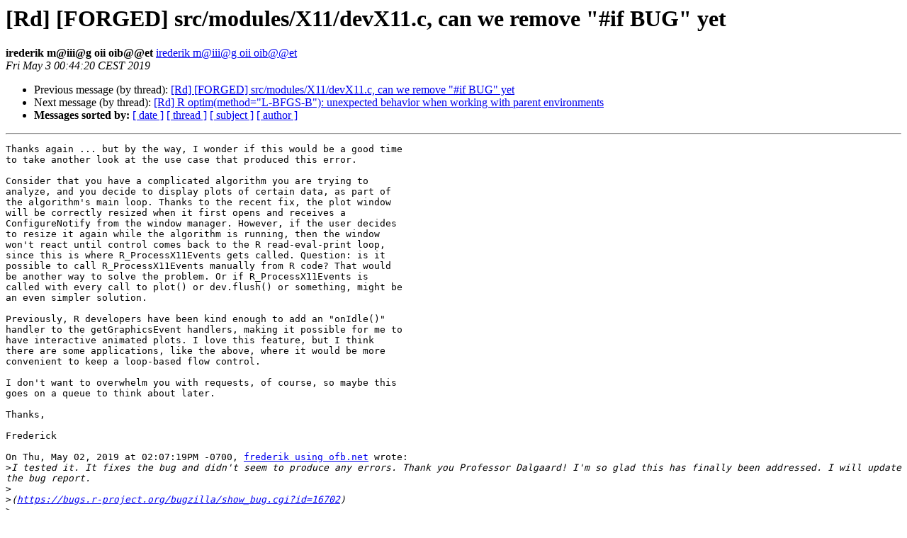

--- FILE ---
content_type: text/html; charset=UTF-8
request_url: https://www.stat.math.ethz.ch/pipermail/r-devel/2019-May/077719.html
body_size: 25620
content:
<!DOCTYPE HTML PUBLIC "-//W3C//DTD HTML 4.01 Transitional//EN">
<HTML>
 <HEAD>
   <TITLE> [Rd]  [FORGED] src/modules/X11/devX11.c, can we remove &quot;#if BUG&quot; yet
   </TITLE>
   <LINK REL="Index" HREF="index.html" >
   <LINK REL="made" HREF="mailto:r-devel%40r-project.org?Subject=Re:%20Re%3A%20%5BRd%5D%20%0A%20%5BFORGED%5D%20src/modules/X11/devX11.c%2C%20can%20we%20remove%20%22%23if%20BUG%22%20yet&In-Reply-To=%3C20190502224420.pwsvbvqbhvfihudh%40localhost%3E">
   <META NAME="robots" CONTENT="index,nofollow">
   <style type="text/css">
       pre {
           white-space: pre-wrap;       /* css-2.1, curent FF, Opera, Safari */
           }
   </style>
   <META http-equiv="Content-Type" content="text/html; charset=us-ascii">
   <LINK REL="Previous"  HREF="077718.html">
   <LINK REL="Next"  HREF="077720.html">
 </HEAD>
 <BODY BGCOLOR="#ffffff">
   <H1>[Rd]  [FORGED] src/modules/X11/devX11.c, can we remove &quot;#if BUG&quot; yet</H1>
    <B>irederik m@iii@g oii oib@@et</B> 
    <A HREF="mailto:r-devel%40r-project.org?Subject=Re:%20Re%3A%20%5BRd%5D%20%0A%20%5BFORGED%5D%20src/modules/X11/devX11.c%2C%20can%20we%20remove%20%22%23if%20BUG%22%20yet&In-Reply-To=%3C20190502224420.pwsvbvqbhvfihudh%40localhost%3E"
       TITLE="[Rd]  [FORGED] src/modules/X11/devX11.c, can we remove &quot;#if BUG&quot; yet">irederik m@iii@g oii oib@@et
       </A><BR>
    <I>Fri May  3 00:44:20 CEST 2019</I>
    <P><UL>
        <LI>Previous message (by thread): <A HREF="077718.html">[Rd]  [FORGED] src/modules/X11/devX11.c, can we remove &quot;#if BUG&quot; yet
</A></li>
        <LI>Next message (by thread): <A HREF="077720.html">[Rd] R optim(method=&quot;L-BFGS-B&quot;): unexpected behavior when working with parent environments
</A></li>
         <LI> <B>Messages sorted by:</B> 
              <a href="date.html#77719">[ date ]</a>
              <a href="thread.html#77719">[ thread ]</a>
              <a href="subject.html#77719">[ subject ]</a>
              <a href="author.html#77719">[ author ]</a>
         </LI>
       </UL>
    <HR>  
<!--beginarticle-->
<PRE>Thanks again ... but by the way, I wonder if this would be a good time
to take another look at the use case that produced this error.

Consider that you have a complicated algorithm you are trying to
analyze, and you decide to display plots of certain data, as part of
the algorithm's main loop. Thanks to the recent fix, the plot window
will be correctly resized when it first opens and receives a
ConfigureNotify from the window manager. However, if the user decides
to resize it again while the algorithm is running, then the window
won't react until control comes back to the R read-eval-print loop,
since this is where R_ProcessX11Events gets called. Question: is it
possible to call R_ProcessX11Events manually from R code? That would
be another way to solve the problem. Or if R_ProcessX11Events is
called with every call to plot() or dev.flush() or something, might be
an even simpler solution.

Previously, R developers have been kind enough to add an &quot;onIdle()&quot;
handler to the getGraphicsEvent handlers, making it possible for me to
have interactive animated plots. I love this feature, but I think
there are some applications, like the above, where it would be more
convenient to keep a loop-based flow control.

I don't want to overwhelm you with requests, of course, so maybe this
goes on a queue to think about later.

Thanks,

Frederick

On Thu, May 02, 2019 at 02:07:19PM -0700, <A HREF="https://stat.ethz.ch/mailman/listinfo/r-devel">frederik using ofb.net</A> wrote:
&gt;<i>I tested it. It fixes the bug and didn't seem to produce any errors. Thank you Professor Dalgaard! I'm so glad this has finally been addressed. I will update the bug report.
</I>&gt;<i>
</I>&gt;<i>(<A HREF="https://bugs.r-project.org/bugzilla/show_bug.cgi?id=16702">https://bugs.r-project.org/bugzilla/show_bug.cgi?id=16702</A>)
</I>&gt;<i>
</I>&gt;<i>On Thu, May 02, 2019 at 04:48:51PM +0200, peter dalgaard wrote:
</I>&gt;&gt;<i>OK, this is now in R-devel, but only superficially tested (b/c this is a Mac). Please check it out.
</I>&gt;&gt;<i>
</I>&gt;&gt;<i>-pd
</I>&gt;&gt;<i>
</I>&gt;&gt;&gt;<i>On 30 Apr 2019, at 23:09 , Paul Murrell &lt;<A HREF="https://stat.ethz.ch/mailman/listinfo/r-devel">paul using stat.auckland.ac.nz</A>&gt; wrote:
</I>&gt;&gt;&gt;<i>
</I>&gt;&gt;&gt;<i>Hi Peter
</I>&gt;&gt;&gt;<i>
</I>&gt;&gt;&gt;<i>Yes, that looks roughly right to me.  I would be in favour of your option (b), partly because it is probably easiest and partly because that retains the basic graphics device startup logic pattern that is replicated across all(?) graphics devices.
</I>&gt;&gt;&gt;<i>
</I>&gt;&gt;&gt;<i>Paul
</I>&gt;&gt;&gt;<i>
</I>&gt;&gt;&gt;<i>On 28/04/19 11:39 AM, peter dalgaard wrote:
</I>&gt;&gt;&gt;&gt;<i>I had a look at the current code, and AFAICT it has essentially the same structure as it did back then. I think it may have finally dawned upon me what the issue really is:
</I>&gt;&gt;&gt;&gt;<i>The logic is that in Rf_addX11Device, we have
</I>&gt;&gt;&gt;&gt;<i>        if (!X11DeviceDriver(dev, display, width, height,
</I>&gt;&gt;&gt;&gt;<i>                             ps, gamma, colormodel, maxcubesize,
</I>&gt;&gt;&gt;&gt;<i>                             bgcolor, canvascolor, sfonts, res,
</I>&gt;&gt;&gt;&gt;<i>                             xpos, ypos, title, useCairo, antialias, family)) {
</I>&gt;&gt;&gt;&gt;<i>            free(dev);
</I>&gt;&gt;&gt;&gt;<i>            errorcall(call, _(&quot;unable to start device %s&quot;), devname);
</I>&gt;&gt;&gt;&gt;<i>        }
</I>&gt;&gt;&gt;&gt;<i>        dd = GEcreateDevDesc(dev);
</I>&gt;&gt;&gt;&gt;<i>        GEaddDevice2(dd, devname);
</I>&gt;&gt;&gt;&gt;<i>i.e., we start the device driver, and if it fails, we throw away the &quot;dev&quot; structure and call it a day. If it succeeds, we proceed to create a device descriptor structure and add it to the list of open devices.
</I>&gt;&gt;&gt;&gt;<i>This approach means that X11DeviceDriver() cannot do anything that potentially accesses the dd structure because it isn't there yet, and the things it cannot do apparently includes calling R_ProcessX11Events(). [To be completely sure that this is actually still true, I'd need to have a closer look at what handleEvent() does.]
</I>&gt;&gt;&gt;&gt;<i>So to fix things, it would seem that you could (a) add the device before attempting to start the driver, preparing to back it out if the driver fails to start, or (b) add a call to R_ProcessX11Events() _after_ the GEaddDevice2(dd, devname). Option (b) is probably the easiest.
</I>&gt;&gt;&gt;&gt;<i>Paul: Does this analysis look roughly right?
</I>&gt;&gt;&gt;&gt;<i>-pd
</I>&gt;&gt;&gt;&gt;&gt;<i>On 26 Apr 2019, at 01:23 , <A HREF="https://stat.ethz.ch/mailman/listinfo/r-devel">frederik using ofb.net</A> wrote:
</I>&gt;&gt;&gt;&gt;&gt;<i>
</I>&gt;&gt;&gt;&gt;&gt;<i>Thanks Professor Dalgard.
</I>&gt;&gt;&gt;&gt;&gt;<i>
</I>&gt;&gt;&gt;&gt;&gt;<i>If you have a different way to fix the bug then I'd be happy to test
</I>&gt;&gt;&gt;&gt;&gt;<i>it.
</I>&gt;&gt;&gt;&gt;&gt;<i>
</I>&gt;&gt;&gt;&gt;&gt;<i>Or whatever. I understand that maybe some data was being referenced
</I>&gt;&gt;&gt;&gt;&gt;<i>before it had been initialized. I could also support moving the
</I>&gt;&gt;&gt;&gt;&gt;<i>R_ProcessEvents call in another place, but it seems one would also
</I>&gt;&gt;&gt;&gt;&gt;<i>like to generate some kind of warning message, at the location of the
</I>&gt;&gt;&gt;&gt;&gt;<i>bad reference, rather than segfaulting. Was it not possible to
</I>&gt;&gt;&gt;&gt;&gt;<i>identify this location? I'm guessing that Valgrind is a bit more
</I>&gt;&gt;&gt;&gt;&gt;<i>mature now than it was in 2001...?
</I>&gt;&gt;&gt;&gt;&gt;<i>
</I>&gt;&gt;&gt;&gt;&gt;<i>Frederick
</I>&gt;&gt;&gt;&gt;&gt;<i>
</I>&gt;&gt;&gt;&gt;&gt;<i>On Wed, Apr 24, 2019 at 03:12:55PM +0200, peter dalgaard wrote:
</I>&gt;&gt;&gt;&gt;&gt;&gt;<i>OK, so I did the archaeology anyway....
</I>&gt;&gt;&gt;&gt;&gt;&gt;<i>
</I>&gt;&gt;&gt;&gt;&gt;&gt;<i>
</I>&gt;&gt;&gt;&gt;&gt;&gt;<i>This was the story, R-core November 29, 2001. Part of thread &quot;X11 still segfaults&quot;.
</I>&gt;&gt;&gt;&gt;&gt;&gt;<i>
</I>&gt;&gt;&gt;&gt;&gt;&gt;<i>------------&gt;&gt;
</I>&gt;&gt;&gt;&gt;&gt;&gt;<i>.....
</I>&gt;&gt;&gt;&gt;&gt;&gt;<i>Gah. I've been too tired today. Why did that take me so long?
</I>&gt;&gt;&gt;&gt;&gt;&gt;<i>
</I>&gt;&gt;&gt;&gt;&gt;&gt;<i>The culprit seems to be
</I>&gt;&gt;&gt;&gt;&gt;&gt;<i>
</I>&gt;&gt;&gt;&gt;&gt;&gt;<i>R_ProcessEvents((void*) NULL)
</I>&gt;&gt;&gt;&gt;&gt;&gt;<i>
</I>&gt;&gt;&gt;&gt;&gt;&gt;<i>in newX11DeviceDriver
</I>&gt;&gt;&gt;&gt;&gt;&gt;<i>
</I>&gt;&gt;&gt;&gt;&gt;&gt;<i>This gets called *before* this stuff at the end of Rf_addX11Device
</I>&gt;&gt;&gt;&gt;&gt;&gt;<i>
</I>&gt;&gt;&gt;&gt;&gt;&gt;<i>	dd = GEcreateDevDesc(dev);
</I>&gt;&gt;&gt;&gt;&gt;&gt;<i>	addDevice((DevDesc*) dd);
</I>&gt;&gt;&gt;&gt;&gt;&gt;<i>	initDisplayList((DevDesc*) dd);
</I>&gt;&gt;&gt;&gt;&gt;&gt;<i>
</I>&gt;&gt;&gt;&gt;&gt;&gt;<i>and it is that &quot;dd&quot; that gets called by Rf_playDisplayList. Removing
</I>&gt;&gt;&gt;&gt;&gt;&gt;<i>the offending line stops the segfaulting, seemingly with no ill
</I>&gt;&gt;&gt;&gt;&gt;&gt;<i>effects.
</I>&gt;&gt;&gt;&gt;&gt;&gt;<i>
</I>&gt;&gt;&gt;&gt;&gt;&gt;<i>I'm not really sure what the use of that line ever was; it might be
</I>&gt;&gt;&gt;&gt;&gt;&gt;<i>necessary to make the call somewhere later, but it appears to have
</I>&gt;&gt;&gt;&gt;&gt;&gt;<i>been possible to race past it before receiving any events all the
</I>&gt;&gt;&gt;&gt;&gt;&gt;<i>time.
</I>&gt;&gt;&gt;&gt;&gt;&gt;<i>
</I>&gt;&gt;&gt;&gt;&gt;&gt;<i>I also changed a couple of spots missing dd-&gt;newDevStruct=1
</I>&gt;&gt;&gt;&gt;&gt;&gt;<i>
</I>&gt;&gt;&gt;&gt;&gt;&gt;<i>Will commit in a moment.
</I>&gt;&gt;&gt;&gt;&gt;&gt;<i>&lt;&lt;------------
</I>&gt;&gt;&gt;&gt;&gt;&gt;<i>
</I>&gt;&gt;&gt;&gt;&gt;&gt;<i>And the following day, in &quot;graphics saga part III&quot;, we had
</I>&gt;&gt;&gt;&gt;&gt;&gt;<i>
</I>&gt;&gt;&gt;&gt;&gt;&gt;<i>-------------&gt;&gt;
</I>&gt;&gt;&gt;&gt;&gt;&gt;<i>...
</I>&gt;&gt;&gt;&gt;&gt;&gt;<i>
</I>&gt;&gt;&gt;&gt;&gt;&gt;<i>I can't make it happen in 1.3.1 but...
</I>&gt;&gt;&gt;&gt;&gt;&gt;<i>
</I>&gt;&gt;&gt;&gt;&gt;&gt;<i>It is probably not unrelated to the R_ProcessEvents line that
</I>&gt;&gt;&gt;&gt;&gt;&gt;<i>I took out, but that was definitely wrong. However, one might reenable
</I>&gt;&gt;&gt;&gt;&gt;&gt;<i>it if one could change this bit of code
</I>&gt;&gt;&gt;&gt;&gt;&gt;<i>
</I>&gt;&gt;&gt;&gt;&gt;&gt;<i>	if (!(ptr_X11DeviceDriver)((DevDesc*)(dev), display, width, height, ps, gamma,
</I>&gt;&gt;&gt;&gt;&gt;&gt;<i>				      colormodel, maxcubesize, canvascolor)) {
</I>&gt;&gt;&gt;&gt;&gt;&gt;<i>	    free(dev);
</I>&gt;&gt;&gt;&gt;&gt;&gt;<i>	    errorcall(gcall, &quot;unable to start device %s&quot;, devname);
</I>&gt;&gt;&gt;&gt;&gt;&gt;<i>     	}
</I>&gt;&gt;&gt;&gt;&gt;&gt;<i>	gsetVar(install(&quot;.Device&quot;), mkString(devname), R_NilValue);
</I>&gt;&gt;&gt;&gt;&gt;&gt;<i>	dd = GEcreateDevDesc(dev);
</I>&gt;&gt;&gt;&gt;&gt;&gt;<i>	addDevice((DevDesc*) dd);
</I>&gt;&gt;&gt;&gt;&gt;&gt;<i>	initDisplayList((DevDesc*) dd);
</I>&gt;&gt;&gt;&gt;&gt;&gt;<i>
</I>&gt;&gt;&gt;&gt;&gt;&gt;<i>
</I>&gt;&gt;&gt;&gt;&gt;&gt;<i>and put the if-clause last. A cursory clance through the three
</I>&gt;&gt;&gt;&gt;&gt;&gt;<i>functions that are being called didn't reveal anything that would rely
</I>&gt;&gt;&gt;&gt;&gt;&gt;<i>on having opened the device driver first.
</I>&gt;&gt;&gt;&gt;&gt;&gt;<i>
</I>&gt;&gt;&gt;&gt;&gt;&gt;<i>Paul?
</I>&gt;&gt;&gt;&gt;&gt;&gt;<i>
</I>&gt;&gt;&gt;&gt;&gt;&gt;<i>(I might try it locally, but I'm not sure I should commit anything.)
</I>&gt;&gt;&gt;&gt;&gt;&gt;<i>
</I>&gt;&gt;&gt;&gt;&gt;&gt;<i>&lt;&lt;-----------
</I>&gt;&gt;&gt;&gt;&gt;&gt;<i>
</I>&gt;&gt;&gt;&gt;&gt;&gt;<i>It seems that the suggestion was never followed up on?
</I>&gt;&gt;&gt;&gt;&gt;&gt;<i>
</I>&gt;&gt;&gt;&gt;&gt;&gt;<i>-pd
</I>&gt;&gt;&gt;&gt;&gt;&gt;<i>
</I>&gt;&gt;&gt;&gt;&gt;&gt;<i>
</I>&gt;&gt;&gt;&gt;&gt;&gt;&gt;<i>On 24 Apr 2019, at 11:42 , peter dalgaard &lt;<A HREF="https://stat.ethz.ch/mailman/listinfo/r-devel">pdalgd using gmail.com</A>&gt; wrote:
</I>&gt;&gt;&gt;&gt;&gt;&gt;&gt;<i>
</I>&gt;&gt;&gt;&gt;&gt;&gt;&gt;<i>I don't recall exactly what I did 18 years ago eiher and I likely don't have the time to dig into the archives and reconstruct.
</I>&gt;&gt;&gt;&gt;&gt;&gt;&gt;<i>
</I>&gt;&gt;&gt;&gt;&gt;&gt;&gt;<i>I can imagine that the issue had to do with the protocol around creating and mapping windows. Presumably the segfault comes from looking for events on a window that hasn't been created yet, or has already been destroyed, leading to a NULL reference somewhere. I have a vague recollection that the issue was window manager dependent (in 2001 probably not twm, more likely xvwm on RedHat if it was affecting me).
</I>&gt;&gt;&gt;&gt;&gt;&gt;&gt;<i>
</I>&gt;&gt;&gt;&gt;&gt;&gt;&gt;<i>A proper fix should go via proper understanding of the X11 protocol - uncommenting a line is as bad as commenting it in the 1st place.... So more like &quot;wait for window to exist THEN process events&quot; -- but the 1st part may be WM specific, etc.
</I>&gt;&gt;&gt;&gt;&gt;&gt;&gt;<i>
</I>&gt;&gt;&gt;&gt;&gt;&gt;&gt;<i>I recall docs being quite obtuse, and the X11 &quot;mechanism not policy&quot; credo doesn't help as WMs are not obliged to (say) send notifications, so you can end up stalling, waiting for events that never happen.
</I>&gt;&gt;&gt;&gt;&gt;&gt;&gt;<i>
</I>&gt;&gt;&gt;&gt;&gt;&gt;&gt;<i>It is entirely possible that there is stuff in here that I didn't understand properly at the time, and still don't!
</I>&gt;&gt;&gt;&gt;&gt;&gt;&gt;<i>
</I>&gt;&gt;&gt;&gt;&gt;&gt;&gt;<i>- pd
</I>&gt;&gt;&gt;&gt;&gt;&gt;&gt;<i>
</I>&gt;&gt;&gt;&gt;&gt;&gt;&gt;&gt;<i>On 24 Apr 2019, at 02:30 , Paul Murrell &lt;<A HREF="https://stat.ethz.ch/mailman/listinfo/r-devel">paul using stat.auckland.ac.nz</A>&gt; wrote:
</I>&gt;&gt;&gt;&gt;&gt;&gt;&gt;&gt;<i>
</I>&gt;&gt;&gt;&gt;&gt;&gt;&gt;&gt;<i>Hi
</I>&gt;&gt;&gt;&gt;&gt;&gt;&gt;&gt;<i>
</I>&gt;&gt;&gt;&gt;&gt;&gt;&gt;&gt;<i>Sorry, I can't offer an explanation for the commented-out line.
</I>&gt;&gt;&gt;&gt;&gt;&gt;&gt;&gt;<i>However, regarding your final question of avoiding the R-core bottleneck, you do have the option of creating a third-party graphics device package.  See, for example, the 'tikzDevice' and 'svglite' packages on CRAN.  Does that provide you with a way forward ?
</I>&gt;&gt;&gt;&gt;&gt;&gt;&gt;&gt;<i>
</I>&gt;&gt;&gt;&gt;&gt;&gt;&gt;&gt;<i>Paul
</I>&gt;&gt;&gt;&gt;&gt;&gt;&gt;&gt;<i>
</I>&gt;&gt;&gt;&gt;&gt;&gt;&gt;&gt;<i>On 20/04/2019 5:27 p.m., <A HREF="https://stat.ethz.ch/mailman/listinfo/r-devel">frederik using ofb.net</A> wrote:
</I>&gt;&gt;&gt;&gt;&gt;&gt;&gt;&gt;&gt;<i>Dear R Devel,
</I>&gt;&gt;&gt;&gt;&gt;&gt;&gt;&gt;&gt;<i>
</I>&gt;&gt;&gt;&gt;&gt;&gt;&gt;&gt;&gt;<i>I know that someone put this line in src/modules/X11/devX11.c:2824 for
</I>&gt;&gt;&gt;&gt;&gt;&gt;&gt;&gt;&gt;<i>a reason, because commenting it out causes R to miss an important
</I>&gt;&gt;&gt;&gt;&gt;&gt;&gt;&gt;&gt;<i>ConfigureNotify event in my window manager. The result is that plots
</I>&gt;&gt;&gt;&gt;&gt;&gt;&gt;&gt;&gt;<i>are initially drawn off the window borders, unreadable.
</I>&gt;&gt;&gt;&gt;&gt;&gt;&gt;&gt;&gt;<i>
</I>&gt;&gt;&gt;&gt;&gt;&gt;&gt;&gt;&gt;<i> R_ProcessX11Events((void*) NULL);
</I>&gt;&gt;&gt;&gt;&gt;&gt;&gt;&gt;&gt;<i>
</I>&gt;&gt;&gt;&gt;&gt;&gt;&gt;&gt;&gt;<i>Unfortunately for me, this line is commented in the standard release
</I>&gt;&gt;&gt;&gt;&gt;&gt;&gt;&gt;&gt;<i>of R, it has &quot;#if BUG ... #endif&quot; around it.
</I>&gt;&gt;&gt;&gt;&gt;&gt;&gt;&gt;&gt;<i>
</I>&gt;&gt;&gt;&gt;&gt;&gt;&gt;&gt;&gt;<i>I guess it is also unfortunate for anyone who uses the same window
</I>&gt;&gt;&gt;&gt;&gt;&gt;&gt;&gt;&gt;<i>manager as I do, namely i3, which I think is pretty popular among Unix
</I>&gt;&gt;&gt;&gt;&gt;&gt;&gt;&gt;&gt;<i>power users these days; not to mention other full-screen window
</I>&gt;&gt;&gt;&gt;&gt;&gt;&gt;&gt;&gt;<i>managers which probably exhibit the same bug in R.
</I>&gt;&gt;&gt;&gt;&gt;&gt;&gt;&gt;&gt;<i>
</I>&gt;&gt;&gt;&gt;&gt;&gt;&gt;&gt;&gt;<i>Maybe everyone on the Core team uses twm as their window manager? Or
</I>&gt;&gt;&gt;&gt;&gt;&gt;&gt;&gt;&gt;<i>RStudio on Windows? Which would be sad because then we're not
</I>&gt;&gt;&gt;&gt;&gt;&gt;&gt;&gt;&gt;<i>representing an important user demographic, namely those who prefer
</I>&gt;&gt;&gt;&gt;&gt;&gt;&gt;&gt;&gt;<i>software which is modern and powerful, yet simple to understand and
</I>&gt;&gt;&gt;&gt;&gt;&gt;&gt;&gt;&gt;<i>modify; fully configurable and interoperable and so on.
</I>&gt;&gt;&gt;&gt;&gt;&gt;&gt;&gt;&gt;<i>
</I>&gt;&gt;&gt;&gt;&gt;&gt;&gt;&gt;&gt;<i>I first reported this bug 3 years ago. In doing research for my bug
</I>&gt;&gt;&gt;&gt;&gt;&gt;&gt;&gt;&gt;<i>report, I found that the line was commented out by Peter Dalgaard in
</I>&gt;&gt;&gt;&gt;&gt;&gt;&gt;&gt;&gt;<i>2001 with the explanation &quot;X11 segfault fix - I hope&quot;.
</I>&gt;&gt;&gt;&gt;&gt;&gt;&gt;&gt;&gt;<i>
</I>&gt;&gt;&gt;&gt;&gt;&gt;&gt;&gt;&gt;<i>I don't know what the way forward is. Obviously the Core Team has
</I>&gt;&gt;&gt;&gt;&gt;&gt;&gt;&gt;&gt;<i>reason to say, &quot;look, this isn't very important, it's been broken
</I>&gt;&gt;&gt;&gt;&gt;&gt;&gt;&gt;&gt;<i>since 2001, maybe fixing it will cause the undocumented segfault bug
</I>&gt;&gt;&gt;&gt;&gt;&gt;&gt;&gt;&gt;<i>to reappear, clearly no one here uses your window manager&quot;. Do I have
</I>&gt;&gt;&gt;&gt;&gt;&gt;&gt;&gt;&gt;<i>to submit a correctness proof for the proposed change? What do I do?
</I>&gt;&gt;&gt;&gt;&gt;&gt;&gt;&gt;&gt;<i>
</I>&gt;&gt;&gt;&gt;&gt;&gt;&gt;&gt;&gt;<i><A HREF="https://bugs.r-project.org/bugzilla/show_bug.cgi?id=16702">https://bugs.r-project.org/bugzilla/show_bug.cgi?id=16702</A>
</I>&gt;&gt;&gt;&gt;&gt;&gt;&gt;&gt;&gt;<i>
</I>&gt;&gt;&gt;&gt;&gt;&gt;&gt;&gt;&gt;<i>As mentioned in my bug report, I checked using gdb that
</I>&gt;&gt;&gt;&gt;&gt;&gt;&gt;&gt;&gt;<i>ConfigureNotify is indeed being received by the call to
</I>&gt;&gt;&gt;&gt;&gt;&gt;&gt;&gt;&gt;<i>R_ProcessX11Events() when it is uncommented. I haven't experienced any
</I>&gt;&gt;&gt;&gt;&gt;&gt;&gt;&gt;&gt;<i>segfaults.
</I>&gt;&gt;&gt;&gt;&gt;&gt;&gt;&gt;&gt;<i>
</I>&gt;&gt;&gt;&gt;&gt;&gt;&gt;&gt;&gt;<i>It's good that Peter left evidence that &quot;R_ProcessX11Events&quot; was being
</I>&gt;&gt;&gt;&gt;&gt;&gt;&gt;&gt;&gt;<i>called 18 years ago from X11DeviceDriver(). If he had deleted the
</I>&gt;&gt;&gt;&gt;&gt;&gt;&gt;&gt;&gt;<i>line, rather than commenting it, then discovering the reason for the
</I>&gt;&gt;&gt;&gt;&gt;&gt;&gt;&gt;&gt;<i>window rendering bug would have been much harder for me.
</I>&gt;&gt;&gt;&gt;&gt;&gt;&gt;&gt;&gt;<i>
</I>&gt;&gt;&gt;&gt;&gt;&gt;&gt;&gt;&gt;<i>However, the downside is that now it is not just a matter of inserting
</I>&gt;&gt;&gt;&gt;&gt;&gt;&gt;&gt;&gt;<i>the line where it belongs; I also feel a bit like I have to explain
</I>&gt;&gt;&gt;&gt;&gt;&gt;&gt;&gt;&gt;<i>why it was initially removed. But although I've given it some thought,
</I>&gt;&gt;&gt;&gt;&gt;&gt;&gt;&gt;&gt;<i>I still have no idea.
</I>&gt;&gt;&gt;&gt;&gt;&gt;&gt;&gt;&gt;<i>
</I>&gt;&gt;&gt;&gt;&gt;&gt;&gt;&gt;&gt;<i>Somewhat tangentially, I am wondering if there is some way that we
</I>&gt;&gt;&gt;&gt;&gt;&gt;&gt;&gt;&gt;<i>could make the development of R's graphics code proceed at a faster
</I>&gt;&gt;&gt;&gt;&gt;&gt;&gt;&gt;&gt;<i>rate, for example by pulling it out into a separate module, so that
</I>&gt;&gt;&gt;&gt;&gt;&gt;&gt;&gt;&gt;<i>people could offer alternative implementations via CRAN etc., rather
</I>&gt;&gt;&gt;&gt;&gt;&gt;&gt;&gt;&gt;<i>than having R Core be the bottleneck. Would this make sense? Has it
</I>&gt;&gt;&gt;&gt;&gt;&gt;&gt;&gt;&gt;<i>already been done?
</I>&gt;&gt;&gt;&gt;&gt;&gt;&gt;&gt;&gt;<i>
</I>&gt;&gt;&gt;&gt;&gt;&gt;&gt;&gt;&gt;<i>Thank you,
</I>&gt;&gt;&gt;&gt;&gt;&gt;&gt;&gt;&gt;<i>
</I>&gt;&gt;&gt;&gt;&gt;&gt;&gt;&gt;&gt;<i>Frederick
</I>&gt;&gt;&gt;&gt;&gt;&gt;&gt;&gt;&gt;<i>
</I>&gt;&gt;&gt;&gt;&gt;&gt;&gt;&gt;&gt;<i>______________________________________________
</I>&gt;&gt;&gt;&gt;&gt;&gt;&gt;&gt;&gt;<i><A HREF="https://stat.ethz.ch/mailman/listinfo/r-devel">R-devel using r-project.org</A> mailing list
</I>&gt;&gt;&gt;&gt;&gt;&gt;&gt;&gt;&gt;<i><A HREF="https://stat.ethz.ch/mailman/listinfo/r-devel">https://stat.ethz.ch/mailman/listinfo/r-devel</A>
</I>&gt;&gt;&gt;&gt;&gt;&gt;&gt;&gt;<i>
</I>&gt;&gt;&gt;&gt;&gt;&gt;&gt;&gt;<i>--
</I>&gt;&gt;&gt;&gt;&gt;&gt;&gt;&gt;<i>Dr Paul Murrell
</I>&gt;&gt;&gt;&gt;&gt;&gt;&gt;&gt;<i>Department of Statistics
</I>&gt;&gt;&gt;&gt;&gt;&gt;&gt;&gt;<i>The University of Auckland
</I>&gt;&gt;&gt;&gt;&gt;&gt;&gt;&gt;<i>Private Bag 92019
</I>&gt;&gt;&gt;&gt;&gt;&gt;&gt;&gt;<i>Auckland
</I>&gt;&gt;&gt;&gt;&gt;&gt;&gt;&gt;<i>New Zealand
</I>&gt;&gt;&gt;&gt;&gt;&gt;&gt;&gt;<i>64 9 3737599 x85392
</I>&gt;&gt;&gt;&gt;&gt;&gt;&gt;&gt;<i><A HREF="https://stat.ethz.ch/mailman/listinfo/r-devel">paul using stat.auckland.ac.nz</A>
</I>&gt;&gt;&gt;&gt;&gt;&gt;&gt;&gt;<i><A HREF="http://www.stat.auckland.ac.nz/~paul/">http://www.stat.auckland.ac.nz/~paul/</A>
</I>&gt;&gt;&gt;&gt;&gt;&gt;&gt;&gt;<i>
</I>&gt;&gt;&gt;&gt;&gt;&gt;&gt;&gt;<i>______________________________________________
</I>&gt;&gt;&gt;&gt;&gt;&gt;&gt;&gt;<i><A HREF="https://stat.ethz.ch/mailman/listinfo/r-devel">R-devel using r-project.org</A> mailing list
</I>&gt;&gt;&gt;&gt;&gt;&gt;&gt;&gt;<i><A HREF="https://stat.ethz.ch/mailman/listinfo/r-devel">https://stat.ethz.ch/mailman/listinfo/r-devel</A>
</I>&gt;&gt;&gt;&gt;&gt;&gt;&gt;<i>
</I>&gt;&gt;&gt;&gt;&gt;&gt;&gt;<i>--
</I>&gt;&gt;&gt;&gt;&gt;&gt;&gt;<i>Peter Dalgaard, Professor,
</I>&gt;&gt;&gt;&gt;&gt;&gt;&gt;<i>Center for Statistics, Copenhagen Business School
</I>&gt;&gt;&gt;&gt;&gt;&gt;&gt;<i>Solbjerg Plads 3, 2000 Frederiksberg, Denmark
</I>&gt;&gt;&gt;&gt;&gt;&gt;&gt;<i>Phone: (+45)38153501
</I>&gt;&gt;&gt;&gt;&gt;&gt;&gt;<i>Office: A 4.23
</I>&gt;&gt;&gt;&gt;&gt;&gt;&gt;<i>Email: <A HREF="https://stat.ethz.ch/mailman/listinfo/r-devel">pd.mes using cbs.dk</A>  Priv: <A HREF="https://stat.ethz.ch/mailman/listinfo/r-devel">PDalgd using gmail.com</A>
</I>&gt;&gt;&gt;&gt;&gt;&gt;&gt;<i>
</I>&gt;&gt;&gt;&gt;&gt;&gt;&gt;<i>
</I>&gt;&gt;&gt;&gt;&gt;&gt;&gt;<i>
</I>&gt;&gt;&gt;&gt;&gt;&gt;&gt;<i>
</I>&gt;&gt;&gt;&gt;&gt;&gt;&gt;<i>
</I>&gt;&gt;&gt;&gt;&gt;&gt;&gt;<i>
</I>&gt;&gt;&gt;&gt;&gt;&gt;&gt;<i>
</I>&gt;&gt;&gt;&gt;&gt;&gt;&gt;<i>
</I>&gt;&gt;&gt;&gt;&gt;&gt;&gt;<i>
</I>&gt;&gt;&gt;&gt;&gt;&gt;<i>
</I>&gt;&gt;&gt;&gt;&gt;&gt;<i>--
</I>&gt;&gt;&gt;&gt;&gt;&gt;<i>Peter Dalgaard, Professor,
</I>&gt;&gt;&gt;&gt;&gt;&gt;<i>Center for Statistics, Copenhagen Business School
</I>&gt;&gt;&gt;&gt;&gt;&gt;<i>Solbjerg Plads 3, 2000 Frederiksberg, Denmark
</I>&gt;&gt;&gt;&gt;&gt;&gt;<i>Phone: (+45)38153501
</I>&gt;&gt;&gt;&gt;&gt;&gt;<i>Office: A 4.23
</I>&gt;&gt;&gt;&gt;&gt;&gt;<i>Email: <A HREF="https://stat.ethz.ch/mailman/listinfo/r-devel">pd.mes using cbs.dk</A>  Priv: <A HREF="https://stat.ethz.ch/mailman/listinfo/r-devel">PDalgd using gmail.com</A>
</I>&gt;&gt;&gt;&gt;&gt;&gt;<i>
</I>&gt;&gt;&gt;&gt;&gt;&gt;<i>
</I>&gt;&gt;&gt;&gt;&gt;&gt;<i>
</I>&gt;&gt;&gt;&gt;&gt;&gt;<i>
</I>&gt;&gt;&gt;&gt;&gt;&gt;<i>
</I>&gt;&gt;&gt;&gt;&gt;&gt;<i>
</I>&gt;&gt;&gt;&gt;&gt;&gt;<i>
</I>&gt;&gt;&gt;&gt;&gt;&gt;<i>
</I>&gt;&gt;&gt;&gt;&gt;&gt;<i>
</I>&gt;&gt;&gt;<i>
</I>&gt;&gt;&gt;<i>--
</I>&gt;&gt;&gt;<i>Dr Paul Murrell
</I>&gt;&gt;&gt;<i>Department of Statistics
</I>&gt;&gt;&gt;<i>The University of Auckland
</I>&gt;&gt;&gt;<i>Private Bag 92019
</I>&gt;&gt;&gt;<i>Auckland
</I>&gt;&gt;&gt;<i>New Zealand
</I>&gt;&gt;&gt;<i>64 9 3737599 x85392
</I>&gt;&gt;&gt;<i><A HREF="https://stat.ethz.ch/mailman/listinfo/r-devel">paul using stat.auckland.ac.nz</A>
</I>&gt;&gt;&gt;<i><A HREF="http://www.stat.auckland.ac.nz/~paul/">http://www.stat.auckland.ac.nz/~paul/</A>
</I>&gt;&gt;<i>
</I>&gt;&gt;<i>-- 
</I>&gt;&gt;<i>Peter Dalgaard, Professor,
</I>&gt;&gt;<i>Center for Statistics, Copenhagen Business School
</I>&gt;&gt;<i>Solbjerg Plads 3, 2000 Frederiksberg, Denmark
</I>&gt;&gt;<i>Phone: (+45)38153501
</I>&gt;&gt;<i>Office: A 4.23
</I>&gt;&gt;<i>Email: <A HREF="https://stat.ethz.ch/mailman/listinfo/r-devel">pd.mes using cbs.dk</A>  Priv: <A HREF="https://stat.ethz.ch/mailman/listinfo/r-devel">PDalgd using gmail.com</A>
</I>&gt;&gt;<i>
</I>&gt;&gt;<i>
</I>&gt;&gt;<i>
</I>&gt;&gt;<i>
</I>&gt;&gt;<i>
</I>&gt;&gt;<i>
</I>&gt;&gt;<i>
</I>&gt;&gt;<i>
</I>&gt;&gt;<i>
</I>&gt;<i>
</I>
</PRE>








<!--endarticle-->
    <HR>
    <P><UL>
        <!--threads-->
	<LI>Previous message (by thread): <A HREF="077718.html">[Rd]  [FORGED] src/modules/X11/devX11.c, can we remove &quot;#if BUG&quot; yet
</A></li>
	<LI>Next message (by thread): <A HREF="077720.html">[Rd] R optim(method=&quot;L-BFGS-B&quot;): unexpected behavior when working with parent environments
</A></li>
         <LI> <B>Messages sorted by:</B> 
              <a href="date.html#77719">[ date ]</a>
              <a href="thread.html#77719">[ thread ]</a>
              <a href="subject.html#77719">[ subject ]</a>
              <a href="author.html#77719">[ author ]</a>
         </LI>
       </UL>

<hr>
<a href="https://stat.ethz.ch/mailman/listinfo/r-devel">More information about the R-devel
mailing list</a><br>
</body></html>
